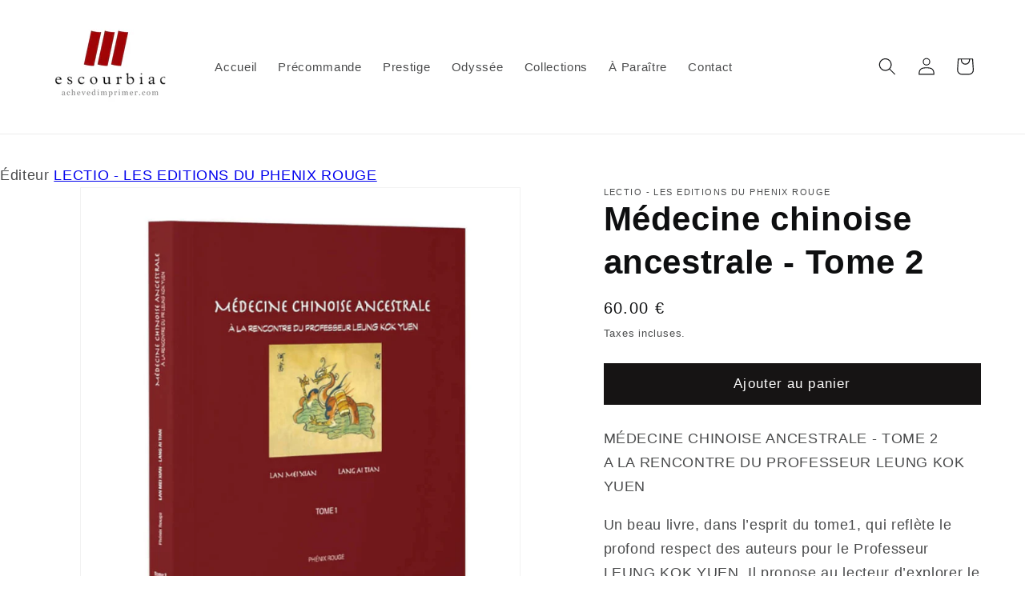

--- FILE ---
content_type: text/html; charset=utf-8
request_url: https://sp-seller.webkul.com/index.php?p=ajax_seller_profile_tag&callback=getAllConfigDetails&shop=acheve-dimprimer.myshopify.com&main_id_product=8708705190226&show_seller_info=0&request_arr%5B%5D=sellProfileCallback&request_arr%5B%5D=CutomeFieldDetailCallback&request_arr%5B%5D=getMinPurchaseQuantity&_=1769914720904
body_size: 501
content:
getAllConfigDetails({"getreviews":false,"sellProfileCallback":{"active":1,"sp_store_id":2378100,"sp_store_name":"LECTIO - LES EDITIONS DU PHENIX ROUGE","store_name_handle":"michelle-vilain","main_id_shop":4095,"review":null,"total_review":0,"start_color":"FF0000","end_color":"00FF00","url_type":"?","seller_profile_type":1,"with_collection":0,"advance_feedback_option_status":0,"logo":"https://shopify-digital-delivery.s3.amazonaws.com/store_logo/2378100/LPGyEKLd3E.jpg","shop_logo":"https://shopify-digital-delivery.s3.amazonaws.com/seller_shop_logo/2378100/kMJ9omQSvZ.jpg","labels":{"Sold By":"Éditeur"},"has_sp_page":248984977,"store_front_url":false},"activeCustomerCallback":false,"badges":false,"getPayWhatYouWantStatus":false,"getPostcodeWiseShipping":false,"getMultipleShippingOnProductPage":false,"AllowCountrOriginOnProduct":false,"sellerProduct":true,"CutomeFieldDetailCallback":[]})

--- FILE ---
content_type: text/javascript; charset=utf-8
request_url: https://achevedimprimer.com/products/medecine-chinoise-ancestrale-tome-2.js
body_size: 690
content:
{"id":8708705190226,"title":"Médecine chinoise ancestrale - Tome 2","handle":"medecine-chinoise-ancestrale-tome-2","description":"\u003cp\u003eMÉDECINE CHINOISE ANCESTRALE - TOME 2\u003cbr\u003eA LA RENCONTRE DU PROFESSEUR LEUNG KOK YUEN\u003c\/p\u003e\u003cp\u003eUn beau livre, dans l’esprit du tome1, qui reflète le profond respect des auteurs pour le Professeur LEUNG KOK YUEN. Il propose au lecteur d’explorer le cerveau du médecin chinois à l’oeuvre. Comprendre comment son raisonnement s’élabore et structure son geste thérapeutique, qu’il s’agisse d’acupuncture, de phytothérapie, de Qi Gong, de Tuina ou de diététique. Que le lecteur soit un praticien ou un usager, il trouvera beaucoup de plaisir à réaliser le côté « vivant » de cette exploration.\u003cbr\u003e\u003cbr\u003e\u003cstrong\u003eAuteurs\u003c\/strong\u003e : LAN MEI XIAN - LANG AI TIAN\u003cbr\u003eLes éditions du Phénix Rouge\u003cbr\u003e\u003cstrong\u003eISBN\u003c\/strong\u003e : 978-2-9561775-4-8\u003cbr\u003e\u003cbr\u003e\u003cstrong\u003eFormat du livre\u003c\/strong\u003e :  22 x 22 cm\u003cbr\u003e224 pages\u003cbr\u003e\u003cstrong\u003eReliure\u003c\/strong\u003e cartonnée, cahiers cousus, dos rond repincé, tranchefile + Signet Winter\u003cbr\u003e\u003cstrong\u003eMarque-pag\u003c\/strong\u003ee \"Index alphabétique des mots chinois\" accroché au signet, format 8 x 12 cm imprimé en numérique noir sur papier Munken Print White 300 g\/m²\u003cbr\u003e\u003cstrong\u003eCouverture\u003c\/strong\u003e imprimée en numérique en quadrichromie, pelliculage mat anti-rayures\u003cbr\u003e\u003cstrong\u003eIntérieur\u003c\/strong\u003e imprimé en offset HR-UV en quadrichromie sur papier Munken Print White 115 g\/m²\u003cbr\u003e\u003cbr\u003e\u003c\/p\u003e","published_at":"2024-01-12T18:39:24+01:00","created_at":"2024-01-12T18:39:40+01:00","vendor":"LECTIO - LES EDITIONS DU PHENIX ROUGE","type":"Beau Livre","tags":["Médecine chinoise"],"price":6000,"price_min":6000,"price_max":6000,"available":true,"price_varies":false,"compare_at_price":null,"compare_at_price_min":0,"compare_at_price_max":0,"compare_at_price_varies":false,"variants":[{"id":47550619156818,"title":"Default Title","option1":"Default Title","option2":null,"option3":null,"sku":null,"requires_shipping":true,"taxable":false,"featured_image":{"id":51750005408082,"product_id":8708705190226,"position":1,"created_at":"2024-01-12T18:39:40+01:00","updated_at":"2024-01-12T18:39:40+01:00","alt":null,"width":900,"height":900,"src":"https:\/\/cdn.shopify.com\/s\/files\/1\/1712\/5917\/products\/QkJQeca2Mp.jpg?v=1705081180","variant_ids":[47550619156818]},"available":true,"name":"Médecine chinoise ancestrale - Tome 2","public_title":null,"options":["Default Title"],"price":6000,"weight":620,"compare_at_price":null,"inventory_management":null,"barcode":"9782956177548","featured_media":{"alt":null,"id":44419438346578,"position":1,"preview_image":{"aspect_ratio":1.0,"height":900,"width":900,"src":"https:\/\/cdn.shopify.com\/s\/files\/1\/1712\/5917\/products\/QkJQeca2Mp.jpg?v=1705081180"}},"requires_selling_plan":false,"selling_plan_allocations":[]}],"images":["\/\/cdn.shopify.com\/s\/files\/1\/1712\/5917\/products\/QkJQeca2Mp.jpg?v=1705081180","\/\/cdn.shopify.com\/s\/files\/1\/1712\/5917\/products\/4EoibyRyr2.jpg?v=1705081180","\/\/cdn.shopify.com\/s\/files\/1\/1712\/5917\/products\/RKhoMRDeBv.jpg?v=1705081180","\/\/cdn.shopify.com\/s\/files\/1\/1712\/5917\/products\/g7raOmooFC.jpg?v=1705081180","\/\/cdn.shopify.com\/s\/files\/1\/1712\/5917\/products\/PkoatoYlsc.jpg?v=1705081180","\/\/cdn.shopify.com\/s\/files\/1\/1712\/5917\/products\/6Drcy50QJP.jpg?v=1705081180"],"featured_image":"\/\/cdn.shopify.com\/s\/files\/1\/1712\/5917\/products\/QkJQeca2Mp.jpg?v=1705081180","options":[{"name":"Title","position":1,"values":["Default Title"]}],"url":"\/products\/medecine-chinoise-ancestrale-tome-2","media":[{"alt":null,"id":44419438346578,"position":1,"preview_image":{"aspect_ratio":1.0,"height":900,"width":900,"src":"https:\/\/cdn.shopify.com\/s\/files\/1\/1712\/5917\/products\/QkJQeca2Mp.jpg?v=1705081180"},"aspect_ratio":1.0,"height":900,"media_type":"image","src":"https:\/\/cdn.shopify.com\/s\/files\/1\/1712\/5917\/products\/QkJQeca2Mp.jpg?v=1705081180","width":900},{"alt":null,"id":44419438379346,"position":2,"preview_image":{"aspect_ratio":1.913,"height":759,"width":1452,"src":"https:\/\/cdn.shopify.com\/s\/files\/1\/1712\/5917\/products\/4EoibyRyr2.jpg?v=1705081180"},"aspect_ratio":1.913,"height":759,"media_type":"image","src":"https:\/\/cdn.shopify.com\/s\/files\/1\/1712\/5917\/products\/4EoibyRyr2.jpg?v=1705081180","width":1452},{"alt":null,"id":44419438412114,"position":3,"preview_image":{"aspect_ratio":1.29,"height":1297,"width":1673,"src":"https:\/\/cdn.shopify.com\/s\/files\/1\/1712\/5917\/products\/RKhoMRDeBv.jpg?v=1705081180"},"aspect_ratio":1.29,"height":1297,"media_type":"image","src":"https:\/\/cdn.shopify.com\/s\/files\/1\/1712\/5917\/products\/RKhoMRDeBv.jpg?v=1705081180","width":1673},{"alt":null,"id":44419438444882,"position":4,"preview_image":{"aspect_ratio":1.769,"height":1042,"width":1843,"src":"https:\/\/cdn.shopify.com\/s\/files\/1\/1712\/5917\/products\/g7raOmooFC.jpg?v=1705081180"},"aspect_ratio":1.769,"height":1042,"media_type":"image","src":"https:\/\/cdn.shopify.com\/s\/files\/1\/1712\/5917\/products\/g7raOmooFC.jpg?v=1705081180","width":1843},{"alt":null,"id":44419438477650,"position":5,"preview_image":{"aspect_ratio":1.819,"height":1028,"width":1870,"src":"https:\/\/cdn.shopify.com\/s\/files\/1\/1712\/5917\/products\/PkoatoYlsc.jpg?v=1705081180"},"aspect_ratio":1.819,"height":1028,"media_type":"image","src":"https:\/\/cdn.shopify.com\/s\/files\/1\/1712\/5917\/products\/PkoatoYlsc.jpg?v=1705081180","width":1870},{"alt":null,"id":44419438510418,"position":6,"preview_image":{"aspect_ratio":1.973,"height":853,"width":1683,"src":"https:\/\/cdn.shopify.com\/s\/files\/1\/1712\/5917\/products\/6Drcy50QJP.jpg?v=1705081180"},"aspect_ratio":1.973,"height":853,"media_type":"image","src":"https:\/\/cdn.shopify.com\/s\/files\/1\/1712\/5917\/products\/6Drcy50QJP.jpg?v=1705081180","width":1683}],"requires_selling_plan":false,"selling_plan_groups":[]}

--- FILE ---
content_type: text/javascript; charset=utf-8
request_url: https://achevedimprimer.com/products/medecine-chinoise-ancestrale-tome-2.js
body_size: 1136
content:
{"id":8708705190226,"title":"Médecine chinoise ancestrale - Tome 2","handle":"medecine-chinoise-ancestrale-tome-2","description":"\u003cp\u003eMÉDECINE CHINOISE ANCESTRALE - TOME 2\u003cbr\u003eA LA RENCONTRE DU PROFESSEUR LEUNG KOK YUEN\u003c\/p\u003e\u003cp\u003eUn beau livre, dans l’esprit du tome1, qui reflète le profond respect des auteurs pour le Professeur LEUNG KOK YUEN. Il propose au lecteur d’explorer le cerveau du médecin chinois à l’oeuvre. Comprendre comment son raisonnement s’élabore et structure son geste thérapeutique, qu’il s’agisse d’acupuncture, de phytothérapie, de Qi Gong, de Tuina ou de diététique. Que le lecteur soit un praticien ou un usager, il trouvera beaucoup de plaisir à réaliser le côté « vivant » de cette exploration.\u003cbr\u003e\u003cbr\u003e\u003cstrong\u003eAuteurs\u003c\/strong\u003e : LAN MEI XIAN - LANG AI TIAN\u003cbr\u003eLes éditions du Phénix Rouge\u003cbr\u003e\u003cstrong\u003eISBN\u003c\/strong\u003e : 978-2-9561775-4-8\u003cbr\u003e\u003cbr\u003e\u003cstrong\u003eFormat du livre\u003c\/strong\u003e :  22 x 22 cm\u003cbr\u003e224 pages\u003cbr\u003e\u003cstrong\u003eReliure\u003c\/strong\u003e cartonnée, cahiers cousus, dos rond repincé, tranchefile + Signet Winter\u003cbr\u003e\u003cstrong\u003eMarque-pag\u003c\/strong\u003ee \"Index alphabétique des mots chinois\" accroché au signet, format 8 x 12 cm imprimé en numérique noir sur papier Munken Print White 300 g\/m²\u003cbr\u003e\u003cstrong\u003eCouverture\u003c\/strong\u003e imprimée en numérique en quadrichromie, pelliculage mat anti-rayures\u003cbr\u003e\u003cstrong\u003eIntérieur\u003c\/strong\u003e imprimé en offset HR-UV en quadrichromie sur papier Munken Print White 115 g\/m²\u003cbr\u003e\u003cbr\u003e\u003c\/p\u003e","published_at":"2024-01-12T18:39:24+01:00","created_at":"2024-01-12T18:39:40+01:00","vendor":"LECTIO - LES EDITIONS DU PHENIX ROUGE","type":"Beau Livre","tags":["Médecine chinoise"],"price":6000,"price_min":6000,"price_max":6000,"available":true,"price_varies":false,"compare_at_price":null,"compare_at_price_min":0,"compare_at_price_max":0,"compare_at_price_varies":false,"variants":[{"id":47550619156818,"title":"Default Title","option1":"Default Title","option2":null,"option3":null,"sku":null,"requires_shipping":true,"taxable":false,"featured_image":{"id":51750005408082,"product_id":8708705190226,"position":1,"created_at":"2024-01-12T18:39:40+01:00","updated_at":"2024-01-12T18:39:40+01:00","alt":null,"width":900,"height":900,"src":"https:\/\/cdn.shopify.com\/s\/files\/1\/1712\/5917\/products\/QkJQeca2Mp.jpg?v=1705081180","variant_ids":[47550619156818]},"available":true,"name":"Médecine chinoise ancestrale - Tome 2","public_title":null,"options":["Default Title"],"price":6000,"weight":620,"compare_at_price":null,"inventory_management":null,"barcode":"9782956177548","featured_media":{"alt":null,"id":44419438346578,"position":1,"preview_image":{"aspect_ratio":1.0,"height":900,"width":900,"src":"https:\/\/cdn.shopify.com\/s\/files\/1\/1712\/5917\/products\/QkJQeca2Mp.jpg?v=1705081180"}},"requires_selling_plan":false,"selling_plan_allocations":[]}],"images":["\/\/cdn.shopify.com\/s\/files\/1\/1712\/5917\/products\/QkJQeca2Mp.jpg?v=1705081180","\/\/cdn.shopify.com\/s\/files\/1\/1712\/5917\/products\/4EoibyRyr2.jpg?v=1705081180","\/\/cdn.shopify.com\/s\/files\/1\/1712\/5917\/products\/RKhoMRDeBv.jpg?v=1705081180","\/\/cdn.shopify.com\/s\/files\/1\/1712\/5917\/products\/g7raOmooFC.jpg?v=1705081180","\/\/cdn.shopify.com\/s\/files\/1\/1712\/5917\/products\/PkoatoYlsc.jpg?v=1705081180","\/\/cdn.shopify.com\/s\/files\/1\/1712\/5917\/products\/6Drcy50QJP.jpg?v=1705081180"],"featured_image":"\/\/cdn.shopify.com\/s\/files\/1\/1712\/5917\/products\/QkJQeca2Mp.jpg?v=1705081180","options":[{"name":"Title","position":1,"values":["Default Title"]}],"url":"\/products\/medecine-chinoise-ancestrale-tome-2","media":[{"alt":null,"id":44419438346578,"position":1,"preview_image":{"aspect_ratio":1.0,"height":900,"width":900,"src":"https:\/\/cdn.shopify.com\/s\/files\/1\/1712\/5917\/products\/QkJQeca2Mp.jpg?v=1705081180"},"aspect_ratio":1.0,"height":900,"media_type":"image","src":"https:\/\/cdn.shopify.com\/s\/files\/1\/1712\/5917\/products\/QkJQeca2Mp.jpg?v=1705081180","width":900},{"alt":null,"id":44419438379346,"position":2,"preview_image":{"aspect_ratio":1.913,"height":759,"width":1452,"src":"https:\/\/cdn.shopify.com\/s\/files\/1\/1712\/5917\/products\/4EoibyRyr2.jpg?v=1705081180"},"aspect_ratio":1.913,"height":759,"media_type":"image","src":"https:\/\/cdn.shopify.com\/s\/files\/1\/1712\/5917\/products\/4EoibyRyr2.jpg?v=1705081180","width":1452},{"alt":null,"id":44419438412114,"position":3,"preview_image":{"aspect_ratio":1.29,"height":1297,"width":1673,"src":"https:\/\/cdn.shopify.com\/s\/files\/1\/1712\/5917\/products\/RKhoMRDeBv.jpg?v=1705081180"},"aspect_ratio":1.29,"height":1297,"media_type":"image","src":"https:\/\/cdn.shopify.com\/s\/files\/1\/1712\/5917\/products\/RKhoMRDeBv.jpg?v=1705081180","width":1673},{"alt":null,"id":44419438444882,"position":4,"preview_image":{"aspect_ratio":1.769,"height":1042,"width":1843,"src":"https:\/\/cdn.shopify.com\/s\/files\/1\/1712\/5917\/products\/g7raOmooFC.jpg?v=1705081180"},"aspect_ratio":1.769,"height":1042,"media_type":"image","src":"https:\/\/cdn.shopify.com\/s\/files\/1\/1712\/5917\/products\/g7raOmooFC.jpg?v=1705081180","width":1843},{"alt":null,"id":44419438477650,"position":5,"preview_image":{"aspect_ratio":1.819,"height":1028,"width":1870,"src":"https:\/\/cdn.shopify.com\/s\/files\/1\/1712\/5917\/products\/PkoatoYlsc.jpg?v=1705081180"},"aspect_ratio":1.819,"height":1028,"media_type":"image","src":"https:\/\/cdn.shopify.com\/s\/files\/1\/1712\/5917\/products\/PkoatoYlsc.jpg?v=1705081180","width":1870},{"alt":null,"id":44419438510418,"position":6,"preview_image":{"aspect_ratio":1.973,"height":853,"width":1683,"src":"https:\/\/cdn.shopify.com\/s\/files\/1\/1712\/5917\/products\/6Drcy50QJP.jpg?v=1705081180"},"aspect_ratio":1.973,"height":853,"media_type":"image","src":"https:\/\/cdn.shopify.com\/s\/files\/1\/1712\/5917\/products\/6Drcy50QJP.jpg?v=1705081180","width":1683}],"requires_selling_plan":false,"selling_plan_groups":[]}